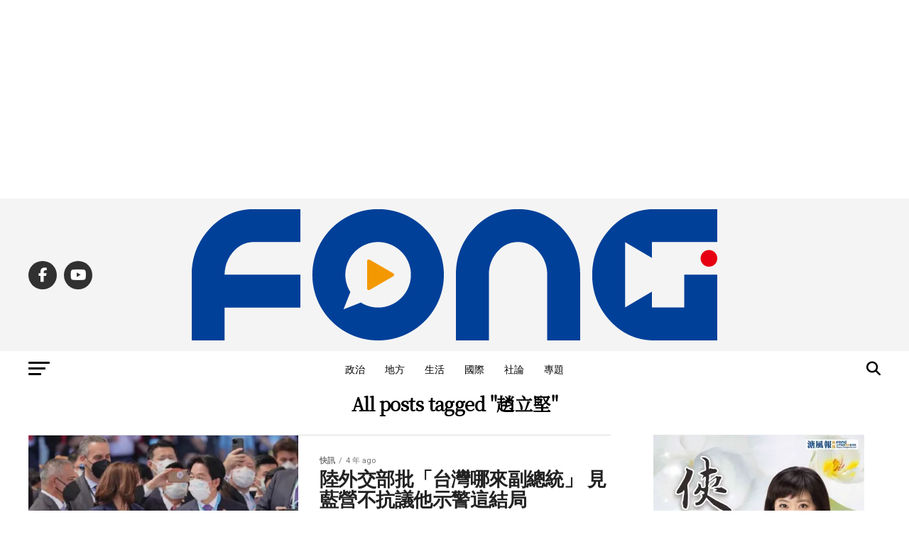

--- FILE ---
content_type: text/html; charset=utf-8
request_url: https://www.google.com/recaptcha/api2/aframe
body_size: 266
content:
<!DOCTYPE HTML><html><head><meta http-equiv="content-type" content="text/html; charset=UTF-8"></head><body><script nonce="nWchbEnLEHolfynIuz3UeQ">/** Anti-fraud and anti-abuse applications only. See google.com/recaptcha */ try{var clients={'sodar':'https://pagead2.googlesyndication.com/pagead/sodar?'};window.addEventListener("message",function(a){try{if(a.source===window.parent){var b=JSON.parse(a.data);var c=clients[b['id']];if(c){var d=document.createElement('img');d.src=c+b['params']+'&rc='+(localStorage.getItem("rc::a")?sessionStorage.getItem("rc::b"):"");window.document.body.appendChild(d);sessionStorage.setItem("rc::e",parseInt(sessionStorage.getItem("rc::e")||0)+1);localStorage.setItem("rc::h",'1769494258070');}}}catch(b){}});window.parent.postMessage("_grecaptcha_ready", "*");}catch(b){}</script></body></html>